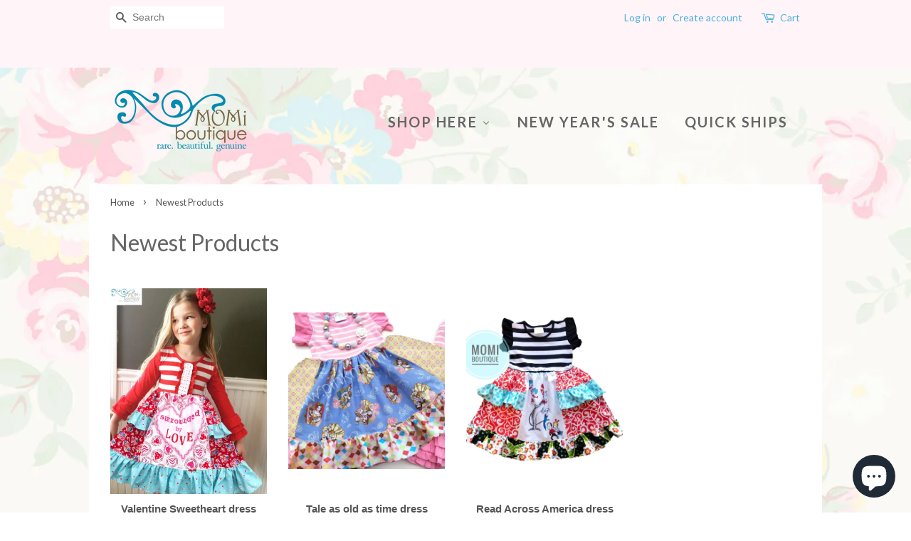

--- FILE ---
content_type: text/html; charset=utf-8
request_url: https://momi-boutique.myshopify.com/collections/newest-products?page=30
body_size: 16677
content:
<!doctype html>
<!--[if lt IE 7]><html class="no-js lt-ie9 lt-ie8 lt-ie7" lang="en"> <![endif]-->
<!--[if IE 7]><html class="no-js lt-ie9 lt-ie8" lang="en"> <![endif]-->
<!--[if IE 8]><html class="no-js lt-ie9" lang="en"> <![endif]-->
<!--[if IE 9 ]><html class="ie9 no-js"> <![endif]-->
<!--[if (gt IE 9)|!(IE)]><!--> <html class="no-js"> <!--<![endif]-->
<head>

  <!-- Basic page needs ================================================== -->
  <meta charset="utf-8">
  <meta http-equiv="X-UA-Compatible" content="IE=edge,chrome=1">

  
  <link rel="shortcut icon" href="//momi-boutique.myshopify.com/cdn/shop/files/10489987_10152579798562495_8115340593493846881_n_1_32x32.jpg?v=1613166040" type="image/png" />
  

  <!-- Title and description ================================================== -->
<!-- "snippets/SEOManager.liquid" was not rendered, the associated app was uninstalled -->


  <!-- Social meta ================================================== -->
  

  <meta property="og:type" content="website">
  <meta property="og:title" content="Newest Products">
  <meta property="og:url" content="https://momi-boutique.myshopify.com/collections/newest-products?page=30">




<meta property="og:site_name" content="Momi Boutique">


  <meta name="twitter:card" content="summary">





  <!-- Helpers ================================================== -->
  <link rel="canonical" href="https://momi-boutique.myshopify.com/collections/newest-products?page=30">
  <meta name="viewport" content="width=device-width,initial-scale=1">
  <meta name="theme-color" content="#0081a3">

  <!-- CSS ================================================== -->
  <link href="//momi-boutique.myshopify.com/cdn/shop/t/2/assets/timber.scss.css?v=61455949276925760951698688368" rel="stylesheet" type="text/css" media="all" />
  <link href="//momi-boutique.myshopify.com/cdn/shop/t/2/assets/theme.scss.css?v=164556989156078229461698688368" rel="stylesheet" type="text/css" media="all" />

  

  
    
    
    <link href="//fonts.googleapis.com/css?family=Lato:400" rel="stylesheet" type="text/css" media="all" />
  


  
    
    
    <link href="//fonts.googleapis.com/css?family=Lato:700" rel="stylesheet" type="text/css" media="all" />
  



  <script>
    window.theme = window.theme || {};

    var theme = {
      strings: {
        zoomClose: "Close (Esc)",
        zoomPrev: "Previous (Left arrow key)",
        zoomNext: "Next (Right arrow key)"
      },
      settings: {
        // Adding some settings to allow the editor to update correctly when they are changed
        themeBgImage: true,
        customBgImage: 'files/background5.jpg',
        enableWideLayout: false,
        typeAccentTransform: true,
        typeAccentSpacing: true,
        baseFontSize: '17px',
        headerBaseFontSize: '32px',
        accentFontSize: '20px'
      },
      variables: {
        mediaQueryMedium: 'screen and (max-width: 768px)',
        bpSmall: false
      },
      moneyFormat: "$ {{amount}}"
    }
  </script>

  <!-- Header hook for plugins ================================================== -->
  <script>window.performance && window.performance.mark && window.performance.mark('shopify.content_for_header.start');</script><meta name="google-site-verification" content="oXJby0UXgYs5kifQkRwgyJkoEdZGhC8LayS1d7aN_r4">
<meta id="shopify-digital-wallet" name="shopify-digital-wallet" content="/8870912/digital_wallets/dialog">
<meta name="shopify-checkout-api-token" content="214b726f898ee95b4445c42321fe0c99">
<meta id="in-context-paypal-metadata" data-shop-id="8870912" data-venmo-supported="false" data-environment="production" data-locale="en_US" data-paypal-v4="true" data-currency="USD">
<link rel="alternate" type="application/atom+xml" title="Feed" href="/collections/newest-products.atom" />
<link rel="prev" href="/collections/newest-products?page=29">
<link rel="alternate" type="application/json+oembed" href="https://momi-boutique.myshopify.com/collections/newest-products.oembed?page=30">
<script async="async" src="/checkouts/internal/preloads.js?locale=en-US"></script>
<link rel="preconnect" href="https://shop.app" crossorigin="anonymous">
<script async="async" src="https://shop.app/checkouts/internal/preloads.js?locale=en-US&shop_id=8870912" crossorigin="anonymous"></script>
<script id="apple-pay-shop-capabilities" type="application/json">{"shopId":8870912,"countryCode":"US","currencyCode":"USD","merchantCapabilities":["supports3DS"],"merchantId":"gid:\/\/shopify\/Shop\/8870912","merchantName":"Momi Boutique","requiredBillingContactFields":["postalAddress","email"],"requiredShippingContactFields":["postalAddress","email"],"shippingType":"shipping","supportedNetworks":["visa","masterCard","amex","discover","elo","jcb"],"total":{"type":"pending","label":"Momi Boutique","amount":"1.00"},"shopifyPaymentsEnabled":true,"supportsSubscriptions":true}</script>
<script id="shopify-features" type="application/json">{"accessToken":"214b726f898ee95b4445c42321fe0c99","betas":["rich-media-storefront-analytics"],"domain":"momi-boutique.myshopify.com","predictiveSearch":true,"shopId":8870912,"locale":"en"}</script>
<script>var Shopify = Shopify || {};
Shopify.shop = "momi-boutique.myshopify.com";
Shopify.locale = "en";
Shopify.currency = {"active":"USD","rate":"1.0"};
Shopify.country = "US";
Shopify.theme = {"name":"minimal","id":167301964,"schema_name":"Minimal","schema_version":"3.0.1","theme_store_id":380,"role":"main"};
Shopify.theme.handle = "null";
Shopify.theme.style = {"id":null,"handle":null};
Shopify.cdnHost = "momi-boutique.myshopify.com/cdn";
Shopify.routes = Shopify.routes || {};
Shopify.routes.root = "/";</script>
<script type="module">!function(o){(o.Shopify=o.Shopify||{}).modules=!0}(window);</script>
<script>!function(o){function n(){var o=[];function n(){o.push(Array.prototype.slice.apply(arguments))}return n.q=o,n}var t=o.Shopify=o.Shopify||{};t.loadFeatures=n(),t.autoloadFeatures=n()}(window);</script>
<script>
  window.ShopifyPay = window.ShopifyPay || {};
  window.ShopifyPay.apiHost = "shop.app\/pay";
  window.ShopifyPay.redirectState = null;
</script>
<script id="shop-js-analytics" type="application/json">{"pageType":"collection"}</script>
<script defer="defer" async type="module" src="//momi-boutique.myshopify.com/cdn/shopifycloud/shop-js/modules/v2/client.init-shop-cart-sync_BT-GjEfc.en.esm.js"></script>
<script defer="defer" async type="module" src="//momi-boutique.myshopify.com/cdn/shopifycloud/shop-js/modules/v2/chunk.common_D58fp_Oc.esm.js"></script>
<script defer="defer" async type="module" src="//momi-boutique.myshopify.com/cdn/shopifycloud/shop-js/modules/v2/chunk.modal_xMitdFEc.esm.js"></script>
<script type="module">
  await import("//momi-boutique.myshopify.com/cdn/shopifycloud/shop-js/modules/v2/client.init-shop-cart-sync_BT-GjEfc.en.esm.js");
await import("//momi-boutique.myshopify.com/cdn/shopifycloud/shop-js/modules/v2/chunk.common_D58fp_Oc.esm.js");
await import("//momi-boutique.myshopify.com/cdn/shopifycloud/shop-js/modules/v2/chunk.modal_xMitdFEc.esm.js");

  window.Shopify.SignInWithShop?.initShopCartSync?.({"fedCMEnabled":true,"windoidEnabled":true});

</script>
<script>
  window.Shopify = window.Shopify || {};
  if (!window.Shopify.featureAssets) window.Shopify.featureAssets = {};
  window.Shopify.featureAssets['shop-js'] = {"shop-cart-sync":["modules/v2/client.shop-cart-sync_DZOKe7Ll.en.esm.js","modules/v2/chunk.common_D58fp_Oc.esm.js","modules/v2/chunk.modal_xMitdFEc.esm.js"],"init-fed-cm":["modules/v2/client.init-fed-cm_B6oLuCjv.en.esm.js","modules/v2/chunk.common_D58fp_Oc.esm.js","modules/v2/chunk.modal_xMitdFEc.esm.js"],"shop-cash-offers":["modules/v2/client.shop-cash-offers_D2sdYoxE.en.esm.js","modules/v2/chunk.common_D58fp_Oc.esm.js","modules/v2/chunk.modal_xMitdFEc.esm.js"],"shop-login-button":["modules/v2/client.shop-login-button_QeVjl5Y3.en.esm.js","modules/v2/chunk.common_D58fp_Oc.esm.js","modules/v2/chunk.modal_xMitdFEc.esm.js"],"pay-button":["modules/v2/client.pay-button_DXTOsIq6.en.esm.js","modules/v2/chunk.common_D58fp_Oc.esm.js","modules/v2/chunk.modal_xMitdFEc.esm.js"],"shop-button":["modules/v2/client.shop-button_DQZHx9pm.en.esm.js","modules/v2/chunk.common_D58fp_Oc.esm.js","modules/v2/chunk.modal_xMitdFEc.esm.js"],"avatar":["modules/v2/client.avatar_BTnouDA3.en.esm.js"],"init-windoid":["modules/v2/client.init-windoid_CR1B-cfM.en.esm.js","modules/v2/chunk.common_D58fp_Oc.esm.js","modules/v2/chunk.modal_xMitdFEc.esm.js"],"init-shop-for-new-customer-accounts":["modules/v2/client.init-shop-for-new-customer-accounts_C_vY_xzh.en.esm.js","modules/v2/client.shop-login-button_QeVjl5Y3.en.esm.js","modules/v2/chunk.common_D58fp_Oc.esm.js","modules/v2/chunk.modal_xMitdFEc.esm.js"],"init-shop-email-lookup-coordinator":["modules/v2/client.init-shop-email-lookup-coordinator_BI7n9ZSv.en.esm.js","modules/v2/chunk.common_D58fp_Oc.esm.js","modules/v2/chunk.modal_xMitdFEc.esm.js"],"init-shop-cart-sync":["modules/v2/client.init-shop-cart-sync_BT-GjEfc.en.esm.js","modules/v2/chunk.common_D58fp_Oc.esm.js","modules/v2/chunk.modal_xMitdFEc.esm.js"],"shop-toast-manager":["modules/v2/client.shop-toast-manager_DiYdP3xc.en.esm.js","modules/v2/chunk.common_D58fp_Oc.esm.js","modules/v2/chunk.modal_xMitdFEc.esm.js"],"init-customer-accounts":["modules/v2/client.init-customer-accounts_D9ZNqS-Q.en.esm.js","modules/v2/client.shop-login-button_QeVjl5Y3.en.esm.js","modules/v2/chunk.common_D58fp_Oc.esm.js","modules/v2/chunk.modal_xMitdFEc.esm.js"],"init-customer-accounts-sign-up":["modules/v2/client.init-customer-accounts-sign-up_iGw4briv.en.esm.js","modules/v2/client.shop-login-button_QeVjl5Y3.en.esm.js","modules/v2/chunk.common_D58fp_Oc.esm.js","modules/v2/chunk.modal_xMitdFEc.esm.js"],"shop-follow-button":["modules/v2/client.shop-follow-button_CqMgW2wH.en.esm.js","modules/v2/chunk.common_D58fp_Oc.esm.js","modules/v2/chunk.modal_xMitdFEc.esm.js"],"checkout-modal":["modules/v2/client.checkout-modal_xHeaAweL.en.esm.js","modules/v2/chunk.common_D58fp_Oc.esm.js","modules/v2/chunk.modal_xMitdFEc.esm.js"],"shop-login":["modules/v2/client.shop-login_D91U-Q7h.en.esm.js","modules/v2/chunk.common_D58fp_Oc.esm.js","modules/v2/chunk.modal_xMitdFEc.esm.js"],"lead-capture":["modules/v2/client.lead-capture_BJmE1dJe.en.esm.js","modules/v2/chunk.common_D58fp_Oc.esm.js","modules/v2/chunk.modal_xMitdFEc.esm.js"],"payment-terms":["modules/v2/client.payment-terms_Ci9AEqFq.en.esm.js","modules/v2/chunk.common_D58fp_Oc.esm.js","modules/v2/chunk.modal_xMitdFEc.esm.js"]};
</script>
<script>(function() {
  var isLoaded = false;
  function asyncLoad() {
    if (isLoaded) return;
    isLoaded = true;
    var urls = ["\/\/shopify.privy.com\/widget.js?shop=momi-boutique.myshopify.com","https:\/\/chimpstatic.com\/mcjs-connected\/js\/users\/5949ad1fbede94b7caae6d268\/989a221ec075043a4ba292367.js?shop=momi-boutique.myshopify.com","https:\/\/dashboard.mailerlite.com\/shopify\/20590\/1673268?shop=momi-boutique.myshopify.com"];
    for (var i = 0; i < urls.length; i++) {
      var s = document.createElement('script');
      s.type = 'text/javascript';
      s.async = true;
      s.src = urls[i];
      var x = document.getElementsByTagName('script')[0];
      x.parentNode.insertBefore(s, x);
    }
  };
  if(window.attachEvent) {
    window.attachEvent('onload', asyncLoad);
  } else {
    window.addEventListener('load', asyncLoad, false);
  }
})();</script>
<script id="__st">var __st={"a":8870912,"offset":-18000,"reqid":"d60cf139-254c-4d55-a4dc-94e5150f4ff6-1769289436","pageurl":"momi-boutique.myshopify.com\/collections\/newest-products?page=30","u":"1b445b563ce8","p":"collection","rtyp":"collection","rid":409689228};</script>
<script>window.ShopifyPaypalV4VisibilityTracking = true;</script>
<script id="captcha-bootstrap">!function(){'use strict';const t='contact',e='account',n='new_comment',o=[[t,t],['blogs',n],['comments',n],[t,'customer']],c=[[e,'customer_login'],[e,'guest_login'],[e,'recover_customer_password'],[e,'create_customer']],r=t=>t.map((([t,e])=>`form[action*='/${t}']:not([data-nocaptcha='true']) input[name='form_type'][value='${e}']`)).join(','),a=t=>()=>t?[...document.querySelectorAll(t)].map((t=>t.form)):[];function s(){const t=[...o],e=r(t);return a(e)}const i='password',u='form_key',d=['recaptcha-v3-token','g-recaptcha-response','h-captcha-response',i],f=()=>{try{return window.sessionStorage}catch{return}},m='__shopify_v',_=t=>t.elements[u];function p(t,e,n=!1){try{const o=window.sessionStorage,c=JSON.parse(o.getItem(e)),{data:r}=function(t){const{data:e,action:n}=t;return t[m]||n?{data:e,action:n}:{data:t,action:n}}(c);for(const[e,n]of Object.entries(r))t.elements[e]&&(t.elements[e].value=n);n&&o.removeItem(e)}catch(o){console.error('form repopulation failed',{error:o})}}const l='form_type',E='cptcha';function T(t){t.dataset[E]=!0}const w=window,h=w.document,L='Shopify',v='ce_forms',y='captcha';let A=!1;((t,e)=>{const n=(g='f06e6c50-85a8-45c8-87d0-21a2b65856fe',I='https://cdn.shopify.com/shopifycloud/storefront-forms-hcaptcha/ce_storefront_forms_captcha_hcaptcha.v1.5.2.iife.js',D={infoText:'Protected by hCaptcha',privacyText:'Privacy',termsText:'Terms'},(t,e,n)=>{const o=w[L][v],c=o.bindForm;if(c)return c(t,g,e,D).then(n);var r;o.q.push([[t,g,e,D],n]),r=I,A||(h.body.append(Object.assign(h.createElement('script'),{id:'captcha-provider',async:!0,src:r})),A=!0)});var g,I,D;w[L]=w[L]||{},w[L][v]=w[L][v]||{},w[L][v].q=[],w[L][y]=w[L][y]||{},w[L][y].protect=function(t,e){n(t,void 0,e),T(t)},Object.freeze(w[L][y]),function(t,e,n,w,h,L){const[v,y,A,g]=function(t,e,n){const i=e?o:[],u=t?c:[],d=[...i,...u],f=r(d),m=r(i),_=r(d.filter((([t,e])=>n.includes(e))));return[a(f),a(m),a(_),s()]}(w,h,L),I=t=>{const e=t.target;return e instanceof HTMLFormElement?e:e&&e.form},D=t=>v().includes(t);t.addEventListener('submit',(t=>{const e=I(t);if(!e)return;const n=D(e)&&!e.dataset.hcaptchaBound&&!e.dataset.recaptchaBound,o=_(e),c=g().includes(e)&&(!o||!o.value);(n||c)&&t.preventDefault(),c&&!n&&(function(t){try{if(!f())return;!function(t){const e=f();if(!e)return;const n=_(t);if(!n)return;const o=n.value;o&&e.removeItem(o)}(t);const e=Array.from(Array(32),(()=>Math.random().toString(36)[2])).join('');!function(t,e){_(t)||t.append(Object.assign(document.createElement('input'),{type:'hidden',name:u})),t.elements[u].value=e}(t,e),function(t,e){const n=f();if(!n)return;const o=[...t.querySelectorAll(`input[type='${i}']`)].map((({name:t})=>t)),c=[...d,...o],r={};for(const[a,s]of new FormData(t).entries())c.includes(a)||(r[a]=s);n.setItem(e,JSON.stringify({[m]:1,action:t.action,data:r}))}(t,e)}catch(e){console.error('failed to persist form',e)}}(e),e.submit())}));const S=(t,e)=>{t&&!t.dataset[E]&&(n(t,e.some((e=>e===t))),T(t))};for(const o of['focusin','change'])t.addEventListener(o,(t=>{const e=I(t);D(e)&&S(e,y())}));const B=e.get('form_key'),M=e.get(l),P=B&&M;t.addEventListener('DOMContentLoaded',(()=>{const t=y();if(P)for(const e of t)e.elements[l].value===M&&p(e,B);[...new Set([...A(),...v().filter((t=>'true'===t.dataset.shopifyCaptcha))])].forEach((e=>S(e,t)))}))}(h,new URLSearchParams(w.location.search),n,t,e,['guest_login'])})(!0,!0)}();</script>
<script integrity="sha256-4kQ18oKyAcykRKYeNunJcIwy7WH5gtpwJnB7kiuLZ1E=" data-source-attribution="shopify.loadfeatures" defer="defer" src="//momi-boutique.myshopify.com/cdn/shopifycloud/storefront/assets/storefront/load_feature-a0a9edcb.js" crossorigin="anonymous"></script>
<script crossorigin="anonymous" defer="defer" src="//momi-boutique.myshopify.com/cdn/shopifycloud/storefront/assets/shopify_pay/storefront-65b4c6d7.js?v=20250812"></script>
<script data-source-attribution="shopify.dynamic_checkout.dynamic.init">var Shopify=Shopify||{};Shopify.PaymentButton=Shopify.PaymentButton||{isStorefrontPortableWallets:!0,init:function(){window.Shopify.PaymentButton.init=function(){};var t=document.createElement("script");t.src="https://momi-boutique.myshopify.com/cdn/shopifycloud/portable-wallets/latest/portable-wallets.en.js",t.type="module",document.head.appendChild(t)}};
</script>
<script data-source-attribution="shopify.dynamic_checkout.buyer_consent">
  function portableWalletsHideBuyerConsent(e){var t=document.getElementById("shopify-buyer-consent"),n=document.getElementById("shopify-subscription-policy-button");t&&n&&(t.classList.add("hidden"),t.setAttribute("aria-hidden","true"),n.removeEventListener("click",e))}function portableWalletsShowBuyerConsent(e){var t=document.getElementById("shopify-buyer-consent"),n=document.getElementById("shopify-subscription-policy-button");t&&n&&(t.classList.remove("hidden"),t.removeAttribute("aria-hidden"),n.addEventListener("click",e))}window.Shopify?.PaymentButton&&(window.Shopify.PaymentButton.hideBuyerConsent=portableWalletsHideBuyerConsent,window.Shopify.PaymentButton.showBuyerConsent=portableWalletsShowBuyerConsent);
</script>
<script data-source-attribution="shopify.dynamic_checkout.cart.bootstrap">document.addEventListener("DOMContentLoaded",(function(){function t(){return document.querySelector("shopify-accelerated-checkout-cart, shopify-accelerated-checkout")}if(t())Shopify.PaymentButton.init();else{new MutationObserver((function(e,n){t()&&(Shopify.PaymentButton.init(),n.disconnect())})).observe(document.body,{childList:!0,subtree:!0})}}));
</script>
<link id="shopify-accelerated-checkout-styles" rel="stylesheet" media="screen" href="https://momi-boutique.myshopify.com/cdn/shopifycloud/portable-wallets/latest/accelerated-checkout-backwards-compat.css" crossorigin="anonymous">
<style id="shopify-accelerated-checkout-cart">
        #shopify-buyer-consent {
  margin-top: 1em;
  display: inline-block;
  width: 100%;
}

#shopify-buyer-consent.hidden {
  display: none;
}

#shopify-subscription-policy-button {
  background: none;
  border: none;
  padding: 0;
  text-decoration: underline;
  font-size: inherit;
  cursor: pointer;
}

#shopify-subscription-policy-button::before {
  box-shadow: none;
}

      </style>

<script>window.performance && window.performance.mark && window.performance.mark('shopify.content_for_header.end');</script>

  

<!--[if lt IE 9]>
<script src="//cdnjs.cloudflare.com/ajax/libs/html5shiv/3.7.2/html5shiv.min.js" type="text/javascript"></script>
<link href="//momi-boutique.myshopify.com/cdn/shop/t/2/assets/respond-proxy.html" id="respond-proxy" rel="respond-proxy" />
<link href="//momi-boutique.myshopify.com/search?q=956c685dbdbe2b5ea6dac349232f76bb" id="respond-redirect" rel="respond-redirect" />
<script src="//momi-boutique.myshopify.com/search?q=956c685dbdbe2b5ea6dac349232f76bb" type="text/javascript"></script>
<![endif]-->


  <script src="//ajax.googleapis.com/ajax/libs/jquery/2.2.3/jquery.min.js" type="text/javascript"></script>

  
  

  
  
   
  
<!-- BEGIN app block: shopify://apps/buddha-mega-menu-navigation/blocks/megamenu/dbb4ce56-bf86-4830-9b3d-16efbef51c6f -->
<script>
        var productImageAndPrice = [],
            collectionImages = [],
            articleImages = [],
            mmLivIcons = false,
            mmFlipClock = false,
            mmFixesUseJquery = false,
            mmNumMMI = 3,
            mmSchemaTranslation = {},
            mmMenuStrings =  {"menuStrings":{"default":{"Shop Here":"Shop Here","Holiday":"Holiday","Valentine":"Valentine","Easter":"Easter","Halloween":"Halloween","Thanksgiving":"Thanksgiving","Christmas":"Christmas","New Year's":"New Year's","Saint Patrick's Day":"Saint Patrick's Day","Patriotic":"Patriotic","Character Creations":"Character Creations","Read Across America":"Read Across America","Everyday Florals":"Everyday Florals","Novelty Designs":"Novelty Designs","OOAK":"OOAK","Back to School":"Back to School","Fall designs":"Fall designs","Capri":"Capri","Full Length Pants":"Full Length Pants","Shorts":"Shorts","New Year's Sale":"New Year's Sale","Quick Ships":"Quick Ships"}},"additional":{"default":{}}} ,
            mmShopLocale = "en",
            mmShopLocaleCollectionsRoute = "/collections",
            mmSchemaDesignJSON = [{"action":"menu-select","value":"main-menu"},{"action":"design","setting":"background_hover_color","value":"#ffffff"},{"action":"design","setting":"vertical_text_color","value":"#ffffff"},{"action":"design","setting":"link_hover_color","value":"#0d8ba1"},{"action":"design","setting":"font_size","value":"13px"},{"action":"design","setting":"background_color","value":"#ffffff"},{"action":"design","setting":"text_color","value":"#222222"},{"action":"design","setting":"vertical_link_hover_color","value":"#0da19a"},{"action":"design","setting":"vertical_font_size","value":"13px"}],
            mmDomChangeSkipUl = ",.flex-direction-nav",
            buddhaMegaMenuShop = "momi-boutique.myshopify.com",
            mmWireframeCompression = "0",
            mmExtensionAssetUrl = "https://cdn.shopify.com/extensions/019abe06-4a3f-7763-88da-170e1b54169b/mega-menu-151/assets/";var bestSellersHTML = '';var newestProductsHTML = '';/* get link lists api */
        var linkLists={"main-menu" : {"title":"Main Menu", "items":["/",]},"footer" : {"title":"Footer", "items":["/pages/about-us","#",]},"customer-account-main-menu" : {"title":"Customer account main menu", "items":["/","https://shopify.com/8870912/account/orders?locale=en&amp;region_country=US",]},};/*ENDPARSE*/

        

        /* set product prices *//* get the collection images *//* get the article images *//* customer fixes */
        var mmThemeFixesAfter = function(){ verticalMenuMaxWidth = 768; /* user request 34129 */ mmAddStyle(" .horizontal-mega-menu li.buddha-menu-item { z-index: 8900 !important; } .horizontal-mega-menu li.buddha-menu-item:hover { z-index: 8901 !important; } .horizontal-mega-menu li.buddha-menu-item.mega-hover { z-index: 8901 !important; } ", "themeScript"); }; 
        

        var mmWireframe = {"html" : "<li role=\"none\" class=\"buddha-menu-item\" itemId=\"oCJYk\"  ><a data-href=\"no-link\" href=\"#\" rel=\"nofollow\" aria-label=\"Shop Here\" data-no-instant=\"\" onclick=\"return toggleSubmenu(this);\" role=\"menuitem\"  ><span class=\"mm-title\">Shop Here</span><i class=\"mm-arrow mm-angle-down\" aria-hidden=\"true\"></i><span class=\"toggle-menu-btn\" style=\"display:none;\" title=\"Toggle menu\" onclick=\"return toggleSubmenu(this)\"><span class=\"mm-arrow-icon\"><span class=\"bar-one\"></span><span class=\"bar-two\"></span></span></span></a><ul class=\"mm-submenu tree  small \" role=\"menu\"><li data-href=\"no-link\" href=\"#\" rel=\"nofollow\" aria-label=\"Holiday\" data-no-instant=\"\" onclick=\"return toggleSubmenu(this);\" role=\"menuitem\"  ><a data-href=\"no-link\" href=\"#\" rel=\"nofollow\" aria-label=\"Holiday\" data-no-instant=\"\" onclick=\"return toggleSubmenu(this);\" role=\"menuitem\"  ><span class=\"mm-title\">Holiday</span><i class=\"mm-arrow mm-angle-down\" aria-hidden=\"true\"></i><span class=\"toggle-menu-btn\" style=\"display:none;\" title=\"Toggle menu\" onclick=\"return toggleSubmenu(this)\"><span class=\"mm-arrow-icon\"><span class=\"bar-one\"></span><span class=\"bar-two\"></span></span></span></a><ul class=\"mm-submenu tree  small mm-last-level\" role=\"menu\"><li data-href=\"/collections/valentine\" href=\"/collections/valentine\" aria-label=\"Valentine\" data-no-instant=\"\" onclick=\"mmGoToPage(this, event); return false;\" role=\"menuitem\"  ><a data-href=\"/collections/valentine\" href=\"/collections/valentine\" aria-label=\"Valentine\" data-no-instant=\"\" onclick=\"mmGoToPage(this, event); return false;\" role=\"menuitem\"  ><span class=\"mm-title\">Valentine</span></a></li><li data-href=\"/collections/easter\" href=\"/collections/easter\" aria-label=\"Easter\" data-no-instant=\"\" onclick=\"mmGoToPage(this, event); return false;\" role=\"menuitem\"  ><a data-href=\"/collections/easter\" href=\"/collections/easter\" aria-label=\"Easter\" data-no-instant=\"\" onclick=\"mmGoToPage(this, event); return false;\" role=\"menuitem\"  ><span class=\"mm-title\">Easter</span></a></li><li data-href=\"/collections/halloween\" href=\"/collections/halloween\" aria-label=\"Halloween\" data-no-instant=\"\" onclick=\"mmGoToPage(this, event); return false;\" role=\"menuitem\"  ><a data-href=\"/collections/halloween\" href=\"/collections/halloween\" aria-label=\"Halloween\" data-no-instant=\"\" onclick=\"mmGoToPage(this, event); return false;\" role=\"menuitem\"  ><span class=\"mm-title\">Halloween</span></a></li><li data-href=\"/collections/thanksgiving\" href=\"/collections/thanksgiving\" aria-label=\"Thanksgiving\" data-no-instant=\"\" onclick=\"mmGoToPage(this, event); return false;\" role=\"menuitem\"  ><a data-href=\"/collections/thanksgiving\" href=\"/collections/thanksgiving\" aria-label=\"Thanksgiving\" data-no-instant=\"\" onclick=\"mmGoToPage(this, event); return false;\" role=\"menuitem\"  ><span class=\"mm-title\">Thanksgiving</span></a></li><li data-href=\"/collections/christmas\" href=\"/collections/christmas\" aria-label=\"Christmas\" data-no-instant=\"\" onclick=\"mmGoToPage(this, event); return false;\" role=\"menuitem\"  ><a data-href=\"/collections/christmas\" href=\"/collections/christmas\" aria-label=\"Christmas\" data-no-instant=\"\" onclick=\"mmGoToPage(this, event); return false;\" role=\"menuitem\"  ><span class=\"mm-title\">Christmas</span></a></li><li data-href=\"/collections/new-years\" href=\"/collections/new-years\" aria-label=\"New Year's\" data-no-instant=\"\" onclick=\"mmGoToPage(this, event); return false;\" role=\"menuitem\"  ><a data-href=\"/collections/new-years\" href=\"/collections/new-years\" aria-label=\"New Year's\" data-no-instant=\"\" onclick=\"mmGoToPage(this, event); return false;\" role=\"menuitem\"  ><span class=\"mm-title\">New Year's</span></a></li><li data-href=\"/collections/holiday\" href=\"/collections/holiday\" aria-label=\"Saint Patrick's Day\" data-no-instant=\"\" onclick=\"mmGoToPage(this, event); return false;\" role=\"menuitem\"  ><a data-href=\"/collections/holiday\" href=\"/collections/holiday\" aria-label=\"Saint Patrick's Day\" data-no-instant=\"\" onclick=\"mmGoToPage(this, event); return false;\" role=\"menuitem\"  ><span class=\"mm-title\">Saint Patrick's Day</span></a></li><li data-href=\"/collections/fourth-of-july\" href=\"/collections/fourth-of-july\" aria-label=\"Patriotic\" data-no-instant=\"\" onclick=\"mmGoToPage(this, event); return false;\" role=\"menuitem\"  ><a data-href=\"/collections/fourth-of-july\" href=\"/collections/fourth-of-july\" aria-label=\"Patriotic\" data-no-instant=\"\" onclick=\"mmGoToPage(this, event); return false;\" role=\"menuitem\"  ><span class=\"mm-title\">Patriotic</span></a></li></ul></li><li data-href=\"/collections/character-creations\" href=\"/collections/character-creations\" aria-label=\"Character Creations\" data-no-instant=\"\" onclick=\"mmGoToPage(this, event); return false;\" role=\"menuitem\"  ><a data-href=\"/collections/character-creations\" href=\"/collections/character-creations\" aria-label=\"Character Creations\" data-no-instant=\"\" onclick=\"mmGoToPage(this, event); return false;\" role=\"menuitem\"  ><span class=\"mm-title\">Character Creations</span></a></li><li data-href=\"/collections/read-across-america\" href=\"/collections/read-across-america\" aria-label=\"Read Across America\" data-no-instant=\"\" onclick=\"mmGoToPage(this, event); return false;\" role=\"menuitem\"  ><a data-href=\"/collections/read-across-america\" href=\"/collections/read-across-america\" aria-label=\"Read Across America\" data-no-instant=\"\" onclick=\"mmGoToPage(this, event); return false;\" role=\"menuitem\"  ><span class=\"mm-title\">Read Across America</span></a></li><li data-href=\"/collections/everyday-florals\" href=\"/collections/everyday-florals\" aria-label=\"Everyday Florals\" data-no-instant=\"\" onclick=\"mmGoToPage(this, event); return false;\" role=\"menuitem\"  ><a data-href=\"/collections/everyday-florals\" href=\"/collections/everyday-florals\" aria-label=\"Everyday Florals\" data-no-instant=\"\" onclick=\"mmGoToPage(this, event); return false;\" role=\"menuitem\"  ><span class=\"mm-title\">Everyday Florals</span></a></li><li data-href=\"/collections/novelty-designs\" href=\"/collections/novelty-designs\" aria-label=\"Novelty Designs\" data-no-instant=\"\" onclick=\"mmGoToPage(this, event); return false;\" role=\"menuitem\"  ><a data-href=\"/collections/novelty-designs\" href=\"/collections/novelty-designs\" aria-label=\"Novelty Designs\" data-no-instant=\"\" onclick=\"mmGoToPage(this, event); return false;\" role=\"menuitem\"  ><span class=\"mm-title\">Novelty Designs</span></a></li><li data-href=\"/collections/ooak-scrap-happy\" href=\"/collections/ooak-scrap-happy\" aria-label=\"OOAK\" data-no-instant=\"\" onclick=\"mmGoToPage(this, event); return false;\" role=\"menuitem\"  ><a data-href=\"/collections/ooak-scrap-happy\" href=\"/collections/ooak-scrap-happy\" aria-label=\"OOAK\" data-no-instant=\"\" onclick=\"mmGoToPage(this, event); return false;\" role=\"menuitem\"  ><span class=\"mm-title\">OOAK</span></a></li><li data-href=\"/collections/back-to-school\" href=\"/collections/back-to-school\" aria-label=\"Back to School\" data-no-instant=\"\" onclick=\"mmGoToPage(this, event); return false;\" role=\"menuitem\"  ><a data-href=\"/collections/back-to-school\" href=\"/collections/back-to-school\" aria-label=\"Back to School\" data-no-instant=\"\" onclick=\"mmGoToPage(this, event); return false;\" role=\"menuitem\"  ><span class=\"mm-title\">Back to School</span></a></li><li data-href=\"/collections/sunday\" href=\"/collections/sunday\" aria-label=\"Fall designs\" data-no-instant=\"\" onclick=\"mmGoToPage(this, event); return false;\" role=\"menuitem\"  ><a data-href=\"/collections/sunday\" href=\"/collections/sunday\" aria-label=\"Fall designs\" data-no-instant=\"\" onclick=\"mmGoToPage(this, event); return false;\" role=\"menuitem\"  ><span class=\"mm-title\">Fall designs</span></a></li><li data-href=\"/collections/capri\" href=\"/collections/capri\" aria-label=\"Capri\" data-no-instant=\"\" onclick=\"mmGoToPage(this, event); return false;\" role=\"menuitem\"  ><a data-href=\"/collections/capri\" href=\"/collections/capri\" aria-label=\"Capri\" data-no-instant=\"\" onclick=\"mmGoToPage(this, event); return false;\" role=\"menuitem\"  ><span class=\"mm-title\">Capri</span></a></li><li data-href=\"/collections/full-length-pants\" href=\"/collections/full-length-pants\" aria-label=\"Full Length Pants\" data-no-instant=\"\" onclick=\"mmGoToPage(this, event); return false;\" role=\"menuitem\"  ><a data-href=\"/collections/full-length-pants\" href=\"/collections/full-length-pants\" aria-label=\"Full Length Pants\" data-no-instant=\"\" onclick=\"mmGoToPage(this, event); return false;\" role=\"menuitem\"  ><span class=\"mm-title\">Full Length Pants</span></a></li><li data-href=\"/collections/shorts\" href=\"/collections/shorts\" aria-label=\"Shorts\" data-no-instant=\"\" onclick=\"mmGoToPage(this, event); return false;\" role=\"menuitem\"  ><a data-href=\"/collections/shorts\" href=\"/collections/shorts\" aria-label=\"Shorts\" data-no-instant=\"\" onclick=\"mmGoToPage(this, event); return false;\" role=\"menuitem\"  ><span class=\"mm-title\">Shorts</span></a></li></ul></li><li role=\"none\" class=\"buddha-menu-item\" itemId=\"6MPNd\"  ><a data-href=\"/collections/doorbusters\" href=\"/collections/doorbusters\" aria-label=\"New Year's Sale\" data-no-instant=\"\" onclick=\"mmGoToPage(this, event); return false;\" role=\"menuitem\"  ><span class=\"mm-title\">New Year's Sale</span></a></li><li role=\"none\" class=\"buddha-menu-item\" itemId=\"SvdIg\"  ><a data-href=\"/collections/quick-ships\" href=\"/collections/quick-ships\" aria-label=\"Quick Ships\" data-no-instant=\"\" onclick=\"mmGoToPage(this, event); return false;\" role=\"menuitem\"  ><span class=\"mm-title\">Quick Ships</span></a></li>" };

        function mmLoadJS(file, async = true) {
            let script = document.createElement("script");
            script.setAttribute("src", file);
            script.setAttribute("data-no-instant", "");
            script.setAttribute("type", "text/javascript");
            script.setAttribute("async", async);
            document.head.appendChild(script);
        }
        function mmLoadCSS(file) {  
            var style = document.createElement('link');
            style.href = file;
            style.type = 'text/css';
            style.rel = 'stylesheet';
            document.head.append(style); 
        }
              
        var mmDisableWhenResIsLowerThan = '';
        var mmLoadResources = (mmDisableWhenResIsLowerThan == '' || mmDisableWhenResIsLowerThan == 0 || (mmDisableWhenResIsLowerThan > 0 && window.innerWidth>=mmDisableWhenResIsLowerThan));
        if (mmLoadResources) {
            /* load resources via js injection */
            mmLoadJS("https://cdn.shopify.com/extensions/019abe06-4a3f-7763-88da-170e1b54169b/mega-menu-151/assets/buddha-megamenu.js");
            
            mmLoadCSS("https://cdn.shopify.com/extensions/019abe06-4a3f-7763-88da-170e1b54169b/mega-menu-151/assets/buddha-megamenu2.css");mmLoadCSS("https://cdn.shopify.com/extensions/019abe06-4a3f-7763-88da-170e1b54169b/mega-menu-151/assets/fontawesome.css");}
    </script><!-- HIDE ORIGINAL MENU --><style id="mmHideOriginalMenuStyle"> #AccessibleNav{visibility: hidden !important;} </style>
        <script>
            setTimeout(function(){
                var mmHideStyle  = document.querySelector("#mmHideOriginalMenuStyle");
                if (mmHideStyle) mmHideStyle.parentNode.removeChild(mmHideStyle);
            },10000);
        </script>
<!-- END app block --><script src="https://cdn.shopify.com/extensions/e8878072-2f6b-4e89-8082-94b04320908d/inbox-1254/assets/inbox-chat-loader.js" type="text/javascript" defer="defer"></script>
<meta property="og:image" content="https://cdn.shopify.com/s/files/1/0887/0912/files/momiboutique-logo.png?height=628&pad_color=ffffff&v=1613165823&width=1200" />
<meta property="og:image:secure_url" content="https://cdn.shopify.com/s/files/1/0887/0912/files/momiboutique-logo.png?height=628&pad_color=ffffff&v=1613165823&width=1200" />
<meta property="og:image:width" content="1200" />
<meta property="og:image:height" content="628" />
<link href="https://monorail-edge.shopifysvc.com" rel="dns-prefetch">
<script>(function(){if ("sendBeacon" in navigator && "performance" in window) {try {var session_token_from_headers = performance.getEntriesByType('navigation')[0].serverTiming.find(x => x.name == '_s').description;} catch {var session_token_from_headers = undefined;}var session_cookie_matches = document.cookie.match(/_shopify_s=([^;]*)/);var session_token_from_cookie = session_cookie_matches && session_cookie_matches.length === 2 ? session_cookie_matches[1] : "";var session_token = session_token_from_headers || session_token_from_cookie || "";function handle_abandonment_event(e) {var entries = performance.getEntries().filter(function(entry) {return /monorail-edge.shopifysvc.com/.test(entry.name);});if (!window.abandonment_tracked && entries.length === 0) {window.abandonment_tracked = true;var currentMs = Date.now();var navigation_start = performance.timing.navigationStart;var payload = {shop_id: 8870912,url: window.location.href,navigation_start,duration: currentMs - navigation_start,session_token,page_type: "collection"};window.navigator.sendBeacon("https://monorail-edge.shopifysvc.com/v1/produce", JSON.stringify({schema_id: "online_store_buyer_site_abandonment/1.1",payload: payload,metadata: {event_created_at_ms: currentMs,event_sent_at_ms: currentMs}}));}}window.addEventListener('pagehide', handle_abandonment_event);}}());</script>
<script id="web-pixels-manager-setup">(function e(e,d,r,n,o){if(void 0===o&&(o={}),!Boolean(null===(a=null===(i=window.Shopify)||void 0===i?void 0:i.analytics)||void 0===a?void 0:a.replayQueue)){var i,a;window.Shopify=window.Shopify||{};var t=window.Shopify;t.analytics=t.analytics||{};var s=t.analytics;s.replayQueue=[],s.publish=function(e,d,r){return s.replayQueue.push([e,d,r]),!0};try{self.performance.mark("wpm:start")}catch(e){}var l=function(){var e={modern:/Edge?\/(1{2}[4-9]|1[2-9]\d|[2-9]\d{2}|\d{4,})\.\d+(\.\d+|)|Firefox\/(1{2}[4-9]|1[2-9]\d|[2-9]\d{2}|\d{4,})\.\d+(\.\d+|)|Chrom(ium|e)\/(9{2}|\d{3,})\.\d+(\.\d+|)|(Maci|X1{2}).+ Version\/(15\.\d+|(1[6-9]|[2-9]\d|\d{3,})\.\d+)([,.]\d+|)( \(\w+\)|)( Mobile\/\w+|) Safari\/|Chrome.+OPR\/(9{2}|\d{3,})\.\d+\.\d+|(CPU[ +]OS|iPhone[ +]OS|CPU[ +]iPhone|CPU IPhone OS|CPU iPad OS)[ +]+(15[._]\d+|(1[6-9]|[2-9]\d|\d{3,})[._]\d+)([._]\d+|)|Android:?[ /-](13[3-9]|1[4-9]\d|[2-9]\d{2}|\d{4,})(\.\d+|)(\.\d+|)|Android.+Firefox\/(13[5-9]|1[4-9]\d|[2-9]\d{2}|\d{4,})\.\d+(\.\d+|)|Android.+Chrom(ium|e)\/(13[3-9]|1[4-9]\d|[2-9]\d{2}|\d{4,})\.\d+(\.\d+|)|SamsungBrowser\/([2-9]\d|\d{3,})\.\d+/,legacy:/Edge?\/(1[6-9]|[2-9]\d|\d{3,})\.\d+(\.\d+|)|Firefox\/(5[4-9]|[6-9]\d|\d{3,})\.\d+(\.\d+|)|Chrom(ium|e)\/(5[1-9]|[6-9]\d|\d{3,})\.\d+(\.\d+|)([\d.]+$|.*Safari\/(?![\d.]+ Edge\/[\d.]+$))|(Maci|X1{2}).+ Version\/(10\.\d+|(1[1-9]|[2-9]\d|\d{3,})\.\d+)([,.]\d+|)( \(\w+\)|)( Mobile\/\w+|) Safari\/|Chrome.+OPR\/(3[89]|[4-9]\d|\d{3,})\.\d+\.\d+|(CPU[ +]OS|iPhone[ +]OS|CPU[ +]iPhone|CPU IPhone OS|CPU iPad OS)[ +]+(10[._]\d+|(1[1-9]|[2-9]\d|\d{3,})[._]\d+)([._]\d+|)|Android:?[ /-](13[3-9]|1[4-9]\d|[2-9]\d{2}|\d{4,})(\.\d+|)(\.\d+|)|Mobile Safari.+OPR\/([89]\d|\d{3,})\.\d+\.\d+|Android.+Firefox\/(13[5-9]|1[4-9]\d|[2-9]\d{2}|\d{4,})\.\d+(\.\d+|)|Android.+Chrom(ium|e)\/(13[3-9]|1[4-9]\d|[2-9]\d{2}|\d{4,})\.\d+(\.\d+|)|Android.+(UC? ?Browser|UCWEB|U3)[ /]?(15\.([5-9]|\d{2,})|(1[6-9]|[2-9]\d|\d{3,})\.\d+)\.\d+|SamsungBrowser\/(5\.\d+|([6-9]|\d{2,})\.\d+)|Android.+MQ{2}Browser\/(14(\.(9|\d{2,})|)|(1[5-9]|[2-9]\d|\d{3,})(\.\d+|))(\.\d+|)|K[Aa][Ii]OS\/(3\.\d+|([4-9]|\d{2,})\.\d+)(\.\d+|)/},d=e.modern,r=e.legacy,n=navigator.userAgent;return n.match(d)?"modern":n.match(r)?"legacy":"unknown"}(),u="modern"===l?"modern":"legacy",c=(null!=n?n:{modern:"",legacy:""})[u],f=function(e){return[e.baseUrl,"/wpm","/b",e.hashVersion,"modern"===e.buildTarget?"m":"l",".js"].join("")}({baseUrl:d,hashVersion:r,buildTarget:u}),m=function(e){var d=e.version,r=e.bundleTarget,n=e.surface,o=e.pageUrl,i=e.monorailEndpoint;return{emit:function(e){var a=e.status,t=e.errorMsg,s=(new Date).getTime(),l=JSON.stringify({metadata:{event_sent_at_ms:s},events:[{schema_id:"web_pixels_manager_load/3.1",payload:{version:d,bundle_target:r,page_url:o,status:a,surface:n,error_msg:t},metadata:{event_created_at_ms:s}}]});if(!i)return console&&console.warn&&console.warn("[Web Pixels Manager] No Monorail endpoint provided, skipping logging."),!1;try{return self.navigator.sendBeacon.bind(self.navigator)(i,l)}catch(e){}var u=new XMLHttpRequest;try{return u.open("POST",i,!0),u.setRequestHeader("Content-Type","text/plain"),u.send(l),!0}catch(e){return console&&console.warn&&console.warn("[Web Pixels Manager] Got an unhandled error while logging to Monorail."),!1}}}}({version:r,bundleTarget:l,surface:e.surface,pageUrl:self.location.href,monorailEndpoint:e.monorailEndpoint});try{o.browserTarget=l,function(e){var d=e.src,r=e.async,n=void 0===r||r,o=e.onload,i=e.onerror,a=e.sri,t=e.scriptDataAttributes,s=void 0===t?{}:t,l=document.createElement("script"),u=document.querySelector("head"),c=document.querySelector("body");if(l.async=n,l.src=d,a&&(l.integrity=a,l.crossOrigin="anonymous"),s)for(var f in s)if(Object.prototype.hasOwnProperty.call(s,f))try{l.dataset[f]=s[f]}catch(e){}if(o&&l.addEventListener("load",o),i&&l.addEventListener("error",i),u)u.appendChild(l);else{if(!c)throw new Error("Did not find a head or body element to append the script");c.appendChild(l)}}({src:f,async:!0,onload:function(){if(!function(){var e,d;return Boolean(null===(d=null===(e=window.Shopify)||void 0===e?void 0:e.analytics)||void 0===d?void 0:d.initialized)}()){var d=window.webPixelsManager.init(e)||void 0;if(d){var r=window.Shopify.analytics;r.replayQueue.forEach((function(e){var r=e[0],n=e[1],o=e[2];d.publishCustomEvent(r,n,o)})),r.replayQueue=[],r.publish=d.publishCustomEvent,r.visitor=d.visitor,r.initialized=!0}}},onerror:function(){return m.emit({status:"failed",errorMsg:"".concat(f," has failed to load")})},sri:function(e){var d=/^sha384-[A-Za-z0-9+/=]+$/;return"string"==typeof e&&d.test(e)}(c)?c:"",scriptDataAttributes:o}),m.emit({status:"loading"})}catch(e){m.emit({status:"failed",errorMsg:(null==e?void 0:e.message)||"Unknown error"})}}})({shopId: 8870912,storefrontBaseUrl: "https://momi-boutique.myshopify.com",extensionsBaseUrl: "https://extensions.shopifycdn.com/cdn/shopifycloud/web-pixels-manager",monorailEndpoint: "https://monorail-edge.shopifysvc.com/unstable/produce_batch",surface: "storefront-renderer",enabledBetaFlags: ["2dca8a86"],webPixelsConfigList: [{"id":"900956450","configuration":"{\"config\":\"{\\\"google_tag_ids\\\":[\\\"GT-573WP9L\\\"],\\\"target_country\\\":\\\"US\\\",\\\"gtag_events\\\":[{\\\"type\\\":\\\"view_item\\\",\\\"action_label\\\":\\\"MC-G5MTXRFMSP\\\"},{\\\"type\\\":\\\"purchase\\\",\\\"action_label\\\":\\\"MC-G5MTXRFMSP\\\"},{\\\"type\\\":\\\"page_view\\\",\\\"action_label\\\":\\\"MC-G5MTXRFMSP\\\"}],\\\"enable_monitoring_mode\\\":false}\"}","eventPayloadVersion":"v1","runtimeContext":"OPEN","scriptVersion":"b2a88bafab3e21179ed38636efcd8a93","type":"APP","apiClientId":1780363,"privacyPurposes":[],"dataSharingAdjustments":{"protectedCustomerApprovalScopes":["read_customer_address","read_customer_email","read_customer_name","read_customer_personal_data","read_customer_phone"]}},{"id":"377258274","configuration":"{\"pixel_id\":\"446817802168092\",\"pixel_type\":\"facebook_pixel\",\"metaapp_system_user_token\":\"-\"}","eventPayloadVersion":"v1","runtimeContext":"OPEN","scriptVersion":"ca16bc87fe92b6042fbaa3acc2fbdaa6","type":"APP","apiClientId":2329312,"privacyPurposes":["ANALYTICS","MARKETING","SALE_OF_DATA"],"dataSharingAdjustments":{"protectedCustomerApprovalScopes":["read_customer_address","read_customer_email","read_customer_name","read_customer_personal_data","read_customer_phone"]}},{"id":"159908130","configuration":"{\"tagID\":\"2616296789793\"}","eventPayloadVersion":"v1","runtimeContext":"STRICT","scriptVersion":"18031546ee651571ed29edbe71a3550b","type":"APP","apiClientId":3009811,"privacyPurposes":["ANALYTICS","MARKETING","SALE_OF_DATA"],"dataSharingAdjustments":{"protectedCustomerApprovalScopes":["read_customer_address","read_customer_email","read_customer_name","read_customer_personal_data","read_customer_phone"]}},{"id":"shopify-app-pixel","configuration":"{}","eventPayloadVersion":"v1","runtimeContext":"STRICT","scriptVersion":"0450","apiClientId":"shopify-pixel","type":"APP","privacyPurposes":["ANALYTICS","MARKETING"]},{"id":"shopify-custom-pixel","eventPayloadVersion":"v1","runtimeContext":"LAX","scriptVersion":"0450","apiClientId":"shopify-pixel","type":"CUSTOM","privacyPurposes":["ANALYTICS","MARKETING"]}],isMerchantRequest: false,initData: {"shop":{"name":"Momi Boutique","paymentSettings":{"currencyCode":"USD"},"myshopifyDomain":"momi-boutique.myshopify.com","countryCode":"US","storefrontUrl":"https:\/\/momi-boutique.myshopify.com"},"customer":null,"cart":null,"checkout":null,"productVariants":[],"purchasingCompany":null},},"https://momi-boutique.myshopify.com/cdn","fcfee988w5aeb613cpc8e4bc33m6693e112",{"modern":"","legacy":""},{"shopId":"8870912","storefrontBaseUrl":"https:\/\/momi-boutique.myshopify.com","extensionBaseUrl":"https:\/\/extensions.shopifycdn.com\/cdn\/shopifycloud\/web-pixels-manager","surface":"storefront-renderer","enabledBetaFlags":"[\"2dca8a86\"]","isMerchantRequest":"false","hashVersion":"fcfee988w5aeb613cpc8e4bc33m6693e112","publish":"custom","events":"[[\"page_viewed\",{}],[\"collection_viewed\",{\"collection\":{\"id\":\"409689228\",\"title\":\"Newest Products\",\"productVariants\":[{\"price\":{\"amount\":57.0,\"currencyCode\":\"USD\"},\"product\":{\"title\":\"Valentine Sweetheart dress\",\"vendor\":\"vendor-unknown\",\"id\":\"9663486796\",\"untranslatedTitle\":\"Valentine Sweetheart dress\",\"url\":\"\/products\/valentine-sweetheart-dress\",\"type\":\"Valentine's Day\"},\"id\":\"34123683980\",\"image\":{\"src\":\"\/\/momi-boutique.myshopify.com\/cdn\/shop\/products\/image_44975071-1cc0-46f4-a09e-5ff8cb8bfb86.jpg?v=1571439371\"},\"sku\":\"SKU-38905747-01\",\"title\":\"sz 12\/18mo dress\",\"untranslatedTitle\":\"sz 12\/18mo dress\"},{\"price\":{\"amount\":54.0,\"currencyCode\":\"USD\"},\"product\":{\"title\":\"Tale as old as time dress\",\"vendor\":\"vendor-unknown\",\"id\":\"9663481356\",\"untranslatedTitle\":\"Tale as old as time dress\",\"url\":\"\/products\/tale-as-old-as-time-dress\",\"type\":\"Character Creations\"},\"id\":\"34123658316\",\"image\":{\"src\":\"\/\/momi-boutique.myshopify.com\/cdn\/shop\/products\/IMG_8117.PNG?v=1571439371\"},\"sku\":\"SKU-39208793-01\",\"title\":\"sz 12\/18mo dress\",\"untranslatedTitle\":\"sz 12\/18mo dress\"},{\"price\":{\"amount\":54.0,\"currencyCode\":\"USD\"},\"product\":{\"title\":\"Read Across America dress\",\"vendor\":\"vendor-unknown\",\"id\":\"9663475788\",\"untranslatedTitle\":\"Read Across America dress\",\"url\":\"\/products\/read-across-america-dress\",\"type\":\"Character Creations,Back To School\"},\"id\":\"34123630348\",\"image\":{\"src\":\"\/\/momi-boutique.myshopify.com\/cdn\/shop\/products\/image_a03d0f83-c83e-4f31-8076-580a2143ac59.jpg?v=1571439371\"},\"sku\":\"SKU-32165734-01\",\"title\":\"sz 12\/18mo dress\",\"untranslatedTitle\":\"sz 12\/18mo dress\"}]}}]]"});</script><script>
  window.ShopifyAnalytics = window.ShopifyAnalytics || {};
  window.ShopifyAnalytics.meta = window.ShopifyAnalytics.meta || {};
  window.ShopifyAnalytics.meta.currency = 'USD';
  var meta = {"products":[{"id":9663486796,"gid":"gid:\/\/shopify\/Product\/9663486796","vendor":"vendor-unknown","type":"Valentine's Day","handle":"valentine-sweetheart-dress","variants":[{"id":34123683980,"price":5700,"name":"Valentine Sweetheart dress - sz 12\/18mo dress","public_title":"sz 12\/18mo dress","sku":"SKU-38905747-01"},{"id":34123684236,"price":5700,"name":"Valentine Sweetheart dress - sz 2\/3 dress","public_title":"sz 2\/3 dress","sku":"SKU-38905747-05"},{"id":34123684684,"price":5700,"name":"Valentine Sweetheart dress - sz 4\/5 dress","public_title":"sz 4\/5 dress","sku":"SKU-38905747-09"},{"id":34123685260,"price":5700,"name":"Valentine Sweetheart dress - sz 6\/7 tunic","public_title":"sz 6\/7 tunic","sku":"SKU-38905747-13"},{"id":34123685900,"price":5700,"name":"Valentine Sweetheart dress - sz 8 tunic","public_title":"sz 8 tunic","sku":"SKU-38905747-17"}],"remote":false},{"id":9663481356,"gid":"gid:\/\/shopify\/Product\/9663481356","vendor":"vendor-unknown","type":"Character Creations","handle":"tale-as-old-as-time-dress","variants":[{"id":34123658316,"price":5400,"name":"Tale as old as time dress - sz 12\/18mo dress","public_title":"sz 12\/18mo dress","sku":"SKU-39208793-01"},{"id":34123658380,"price":7100,"name":"Tale as old as time dress - sz 12\/18mo dress \u0026 leggings","public_title":"sz 12\/18mo dress \u0026 leggings","sku":"SKU-39208793-02"},{"id":34123658444,"price":7300,"name":"Tale as old as time dress - sz 12\/18mo dress \u0026 necklace","public_title":"sz 12\/18mo dress \u0026 necklace","sku":"SKU-39208793-03"},{"id":34123658508,"price":8900,"name":"Tale as old as time dress - sz 12\/18mo Outfit","public_title":"sz 12\/18mo Outfit","sku":"SKU-39208793-04"},{"id":34123658572,"price":5400,"name":"Tale as old as time dress - sz 2\/3 dress","public_title":"sz 2\/3 dress","sku":"SKU-39208793-05"},{"id":34123658700,"price":7100,"name":"Tale as old as time dress - sz 2\/3 dress \u0026 leggings","public_title":"sz 2\/3 dress \u0026 leggings","sku":"SKU-39208793-06"},{"id":34123658764,"price":7300,"name":"Tale as old as time dress - 2\/3 dress \u0026 necklace","public_title":"2\/3 dress \u0026 necklace","sku":"SKU-39208793-07"},{"id":34123658828,"price":8900,"name":"Tale as old as time dress - sz 2\/3 Outfit","public_title":"sz 2\/3 Outfit","sku":"SKU-39208793-08"},{"id":34123658892,"price":5400,"name":"Tale as old as time dress - sz 4\/5 dress","public_title":"sz 4\/5 dress","sku":"SKU-39208793-09"},{"id":34123658956,"price":7100,"name":"Tale as old as time dress - sz 4\/5 dress \u0026 leggings","public_title":"sz 4\/5 dress \u0026 leggings","sku":"SKU-39208793-10"},{"id":34123659020,"price":7300,"name":"Tale as old as time dress - 4\/5 dress \u0026 necklace","public_title":"4\/5 dress \u0026 necklace","sku":"SKU-39208793-11"},{"id":34123659084,"price":8900,"name":"Tale as old as time dress - sz 4\/5 Outfit","public_title":"sz 4\/5 Outfit","sku":"SKU-39208793-12"},{"id":34123659148,"price":5400,"name":"Tale as old as time dress - sz 6\/7 dress","public_title":"sz 6\/7 dress","sku":"SKU-39208793-13"},{"id":34123659212,"price":7100,"name":"Tale as old as time dress - sz 6\/7 dress \u0026 leggings","public_title":"sz 6\/7 dress \u0026 leggings","sku":"SKU-39208793-14"},{"id":34123659276,"price":7300,"name":"Tale as old as time dress - 6\/7 dress \u0026 necklace","public_title":"6\/7 dress \u0026 necklace","sku":"SKU-39208793-15"},{"id":34123659340,"price":8900,"name":"Tale as old as time dress - sz 6\/7 Outfit","public_title":"sz 6\/7 Outfit","sku":"SKU-39208793-16"},{"id":34123659404,"price":5400,"name":"Tale as old as time dress - sz 8 dress","public_title":"sz 8 dress","sku":"SKU-39208793-17"},{"id":34123659468,"price":7100,"name":"Tale as old as time dress - sz 8 dress \u0026 leggings","public_title":"sz 8 dress \u0026 leggings","sku":"SKU-39208793-18"},{"id":34123659532,"price":7300,"name":"Tale as old as time dress - 8 dress \u0026 necklace","public_title":"8 dress \u0026 necklace","sku":"SKU-39208793-19"},{"id":34123659596,"price":8900,"name":"Tale as old as time dress - sz 8 Outfit","public_title":"sz 8 Outfit","sku":"SKU-39208793-20"}],"remote":false},{"id":9663475788,"gid":"gid:\/\/shopify\/Product\/9663475788","vendor":"vendor-unknown","type":"Character Creations,Back To School","handle":"read-across-america-dress","variants":[{"id":34123630348,"price":5400,"name":"Read Across America dress - sz 12\/18mo dress","public_title":"sz 12\/18mo dress","sku":"SKU-32165734-01"},{"id":34123630412,"price":7800,"name":"Read Across America dress - sz 12\/18mo dress \u0026 double ruffle red\/white pants","public_title":"sz 12\/18mo dress \u0026 double ruffle red\/white pants","sku":"SKU-32165734-02"},{"id":34123630476,"price":5400,"name":"Read Across America dress - sz 2\/3 dress","public_title":"sz 2\/3 dress","sku":"SKU-32165734-03"},{"id":34123630540,"price":7800,"name":"Read Across America dress - sz 2\/3 dress \u0026 double ruffle red\/white pants","public_title":"sz 2\/3 dress \u0026 double ruffle red\/white pants","sku":"SKU-32165734-04"},{"id":34123630604,"price":5400,"name":"Read Across America dress - sz 4\/5 dress","public_title":"sz 4\/5 dress","sku":"SKU-32165734-05"},{"id":34123630668,"price":7800,"name":"Read Across America dress - sz 4\/5 dress \u0026 double ruffle pred\/white pants","public_title":"sz 4\/5 dress \u0026 double ruffle pred\/white pants","sku":"SKU-32165734-06"},{"id":34123630732,"price":5400,"name":"Read Across America dress - sz 6\/7 dress","public_title":"sz 6\/7 dress","sku":"SKU-32165734-07"},{"id":34123630796,"price":7800,"name":"Read Across America dress - sz 6\/7 dress \u0026 double ruffle red\/white pants","public_title":"sz 6\/7 dress \u0026 double ruffle red\/white pants","sku":"SKU-32165734-08"},{"id":34123630860,"price":5400,"name":"Read Across America dress - sz 8 dress","public_title":"sz 8 dress","sku":"SKU-32165734-09"}],"remote":false}],"page":{"pageType":"collection","resourceType":"collection","resourceId":409689228,"requestId":"d60cf139-254c-4d55-a4dc-94e5150f4ff6-1769289436"}};
  for (var attr in meta) {
    window.ShopifyAnalytics.meta[attr] = meta[attr];
  }
</script>
<script class="analytics">
  (function () {
    var customDocumentWrite = function(content) {
      var jquery = null;

      if (window.jQuery) {
        jquery = window.jQuery;
      } else if (window.Checkout && window.Checkout.$) {
        jquery = window.Checkout.$;
      }

      if (jquery) {
        jquery('body').append(content);
      }
    };

    var hasLoggedConversion = function(token) {
      if (token) {
        return document.cookie.indexOf('loggedConversion=' + token) !== -1;
      }
      return false;
    }

    var setCookieIfConversion = function(token) {
      if (token) {
        var twoMonthsFromNow = new Date(Date.now());
        twoMonthsFromNow.setMonth(twoMonthsFromNow.getMonth() + 2);

        document.cookie = 'loggedConversion=' + token + '; expires=' + twoMonthsFromNow;
      }
    }

    var trekkie = window.ShopifyAnalytics.lib = window.trekkie = window.trekkie || [];
    if (trekkie.integrations) {
      return;
    }
    trekkie.methods = [
      'identify',
      'page',
      'ready',
      'track',
      'trackForm',
      'trackLink'
    ];
    trekkie.factory = function(method) {
      return function() {
        var args = Array.prototype.slice.call(arguments);
        args.unshift(method);
        trekkie.push(args);
        return trekkie;
      };
    };
    for (var i = 0; i < trekkie.methods.length; i++) {
      var key = trekkie.methods[i];
      trekkie[key] = trekkie.factory(key);
    }
    trekkie.load = function(config) {
      trekkie.config = config || {};
      trekkie.config.initialDocumentCookie = document.cookie;
      var first = document.getElementsByTagName('script')[0];
      var script = document.createElement('script');
      script.type = 'text/javascript';
      script.onerror = function(e) {
        var scriptFallback = document.createElement('script');
        scriptFallback.type = 'text/javascript';
        scriptFallback.onerror = function(error) {
                var Monorail = {
      produce: function produce(monorailDomain, schemaId, payload) {
        var currentMs = new Date().getTime();
        var event = {
          schema_id: schemaId,
          payload: payload,
          metadata: {
            event_created_at_ms: currentMs,
            event_sent_at_ms: currentMs
          }
        };
        return Monorail.sendRequest("https://" + monorailDomain + "/v1/produce", JSON.stringify(event));
      },
      sendRequest: function sendRequest(endpointUrl, payload) {
        // Try the sendBeacon API
        if (window && window.navigator && typeof window.navigator.sendBeacon === 'function' && typeof window.Blob === 'function' && !Monorail.isIos12()) {
          var blobData = new window.Blob([payload], {
            type: 'text/plain'
          });

          if (window.navigator.sendBeacon(endpointUrl, blobData)) {
            return true;
          } // sendBeacon was not successful

        } // XHR beacon

        var xhr = new XMLHttpRequest();

        try {
          xhr.open('POST', endpointUrl);
          xhr.setRequestHeader('Content-Type', 'text/plain');
          xhr.send(payload);
        } catch (e) {
          console.log(e);
        }

        return false;
      },
      isIos12: function isIos12() {
        return window.navigator.userAgent.lastIndexOf('iPhone; CPU iPhone OS 12_') !== -1 || window.navigator.userAgent.lastIndexOf('iPad; CPU OS 12_') !== -1;
      }
    };
    Monorail.produce('monorail-edge.shopifysvc.com',
      'trekkie_storefront_load_errors/1.1',
      {shop_id: 8870912,
      theme_id: 167301964,
      app_name: "storefront",
      context_url: window.location.href,
      source_url: "//momi-boutique.myshopify.com/cdn/s/trekkie.storefront.8d95595f799fbf7e1d32231b9a28fd43b70c67d3.min.js"});

        };
        scriptFallback.async = true;
        scriptFallback.src = '//momi-boutique.myshopify.com/cdn/s/trekkie.storefront.8d95595f799fbf7e1d32231b9a28fd43b70c67d3.min.js';
        first.parentNode.insertBefore(scriptFallback, first);
      };
      script.async = true;
      script.src = '//momi-boutique.myshopify.com/cdn/s/trekkie.storefront.8d95595f799fbf7e1d32231b9a28fd43b70c67d3.min.js';
      first.parentNode.insertBefore(script, first);
    };
    trekkie.load(
      {"Trekkie":{"appName":"storefront","development":false,"defaultAttributes":{"shopId":8870912,"isMerchantRequest":null,"themeId":167301964,"themeCityHash":"12266072982143376040","contentLanguage":"en","currency":"USD","eventMetadataId":"31e086c3-354d-454e-be67-bb45de83d12e"},"isServerSideCookieWritingEnabled":true,"monorailRegion":"shop_domain","enabledBetaFlags":["65f19447"]},"Session Attribution":{},"S2S":{"facebookCapiEnabled":true,"source":"trekkie-storefront-renderer","apiClientId":580111}}
    );

    var loaded = false;
    trekkie.ready(function() {
      if (loaded) return;
      loaded = true;

      window.ShopifyAnalytics.lib = window.trekkie;

      var originalDocumentWrite = document.write;
      document.write = customDocumentWrite;
      try { window.ShopifyAnalytics.merchantGoogleAnalytics.call(this); } catch(error) {};
      document.write = originalDocumentWrite;

      window.ShopifyAnalytics.lib.page(null,{"pageType":"collection","resourceType":"collection","resourceId":409689228,"requestId":"d60cf139-254c-4d55-a4dc-94e5150f4ff6-1769289436","shopifyEmitted":true});

      var match = window.location.pathname.match(/checkouts\/(.+)\/(thank_you|post_purchase)/)
      var token = match? match[1]: undefined;
      if (!hasLoggedConversion(token)) {
        setCookieIfConversion(token);
        window.ShopifyAnalytics.lib.track("Viewed Product Category",{"currency":"USD","category":"Collection: newest-products","collectionName":"newest-products","collectionId":409689228,"nonInteraction":true},undefined,undefined,{"shopifyEmitted":true});
      }
    });


        var eventsListenerScript = document.createElement('script');
        eventsListenerScript.async = true;
        eventsListenerScript.src = "//momi-boutique.myshopify.com/cdn/shopifycloud/storefront/assets/shop_events_listener-3da45d37.js";
        document.getElementsByTagName('head')[0].appendChild(eventsListenerScript);

})();</script>
<script
  defer
  src="https://momi-boutique.myshopify.com/cdn/shopifycloud/perf-kit/shopify-perf-kit-3.0.4.min.js"
  data-application="storefront-renderer"
  data-shop-id="8870912"
  data-render-region="gcp-us-east1"
  data-page-type="collection"
  data-theme-instance-id="167301964"
  data-theme-name="Minimal"
  data-theme-version="3.0.1"
  data-monorail-region="shop_domain"
  data-resource-timing-sampling-rate="10"
  data-shs="true"
  data-shs-beacon="true"
  data-shs-export-with-fetch="true"
  data-shs-logs-sample-rate="1"
  data-shs-beacon-endpoint="https://momi-boutique.myshopify.com/api/collect"
></script>
</head>
<body id="newest-products" class="template-collection" >
  

  <div id="shopify-section-header" class="shopify-section"><style>
  .site-header__logo {
    a {
      max-width: 200px;
    }
  }

  /*================= If logo is above navigation ================== */
  

  /*============ If logo is on the same line as navigation ============ */
  


  
    @media screen and (min-width: 769px) {
      .site-nav {
        text-align: right!important;
      }
    }
  
</style>

<div data-section-id="header" data-section-type="header-section">
  <div class="header-bar">
    <div class="wrapper medium-down--hide">
      <div class="post-large--display-table">

        
          <div class="header-bar__left post-large--display-table-cell">

            

            

            
              <div class="header-bar__module header-bar__search">
                


  <form action="/search" method="get" class="header-bar__search-form clearfix" role="search">
    
    <button type="submit" class="btn icon-fallback-text header-bar__search-submit">
      <span class="icon icon-search" aria-hidden="true"></span>
      <span class="fallback-text">Search</span>
    </button>
    <input type="search" name="q" value="" aria-label="Search" class="header-bar__search-input" placeholder="Search">
  </form>


              </div>
            

          </div>
        

        <div class="header-bar__right post-large--display-table-cell">

          
            <ul class="header-bar__module header-bar__module--list">
              
                <li>
                  <a href="https://momi-boutique.myshopify.com/customer_authentication/redirect?locale=en&amp;region_country=US" id="customer_login_link">Log in</a>
                </li>
                <li>or</li>
                <li>
                  <a href="https://shopify.com/8870912/account?locale=en" id="customer_register_link">Create account</a>
                </li>
              
            </ul>
          

          <div class="header-bar__module">
            <span class="header-bar__sep" aria-hidden="true"></span>
            <a href="/cart" class="cart-page-link">
              <span class="icon icon-cart header-bar__cart-icon" aria-hidden="true"></span>
            </a>
          </div>

          <div class="header-bar__module">
            <a href="/cart" class="cart-page-link">
              Cart
            
          </div>

          
            
          

        </div>
      </div>
    </div>
    <div class="wrapper post-large--hide">
      <button type="button" class="mobile-nav-trigger" id="MobileNavTrigger" data-menu-state="close">
        <span class="icon icon-hamburger" aria-hidden="true"></span>
        Menu
      </button>
      <a href="/cart" class="cart-page-link mobile-cart-page-link">
        <span class="icon icon-cart header-bar__cart-icon" aria-hidden="true"></span>
        Cart <span class="cart-count hidden-count">Liquid error (sections/header line 122): Could not find asset snippets/product-customizer-helper.liquid</span>
      </a>
    </div>
    <ul id="MobileNav" class="mobile-nav post-large--hide">
  
  
  
  <li class="mobile-nav__link" aria-haspopup="true">
    
      <a href="/" class="mobile-nav">
        HOME
      </a>
    
  </li>
  

  
    
      <li class="mobile-nav__link">
        <a href="https://momi-boutique.myshopify.com/customer_authentication/redirect?locale=en&amp;region_country=US" id="customer_login_link">Log in</a>
      </li>
      <li class="mobile-nav__link">
        <a href="https://shopify.com/8870912/account?locale=en" id="customer_register_link">Create account</a>
      </li>
    
  
  
  <li class="mobile-nav__link">
    
      <div class="header-bar__module header-bar__search">
        


  <form action="/search" method="get" class="header-bar__search-form clearfix" role="search">
    
    <button type="submit" class="btn icon-fallback-text header-bar__search-submit">
      <span class="icon icon-search" aria-hidden="true"></span>
      <span class="fallback-text">Search</span>
    </button>
    <input type="search" name="q" value="" aria-label="Search" class="header-bar__search-input" placeholder="Search">
  </form>


      </div>
    
  </li>
  
</ul>

  </div>

  <header class="site-header" role="banner">
    <div class="wrapper">

      

      <div class="grid--full post-large--display-table">
        <div class="grid__item post-large--one-third post-large--display-table-cell">
          
            <div class="h1 site-header__logo post-large--left" itemscope itemtype="http://schema.org/Organization">
          
            
              
              <a href="/" itemprop="url">
                <img src="//momi-boutique.myshopify.com/cdn/shop/files/momiboutique-logo_200x.png?v=1613165823" alt="Momi Boutique" itemprop="logo">
              </a>
            
          
            </div>
          
          
        </div>
        <div class="grid__item post-large--two-thirds post-large--display-table-cell medium-down--hide">
          
<ul class="site-nav" role="navigation" id="AccessibleNav">
  
    
    
    
      <li >
        <a href="/" class="site-nav__link">HOME</a>
      </li>
    
  
</ul>

        </div>
      </div>

      

    </div>
  </header>
</div>


</div>

  <main class="wrapper main-content  white-background " role="main">
    <div class="grid">
        <div class="grid__item">
          

<div id="shopify-section-collection-template" class="shopify-section">

<div id="CollectionSection" data-section-id="collection-template" data-section-type="collection-template" data-sort-enabled="false" data-tags-enabled="false">
  <div class="section-header section-header--breadcrumb">
    

<nav class="breadcrumb" role="navigation" aria-label="breadcrumbs">
  <a href="/" title="Back to the frontpage">Home</a>

  

    <span aria-hidden="true" class="breadcrumb__sep">&rsaquo;</span>
    
      <span>Newest Products</span>
    

  
</nav>


  </div>

  <header class="section-header section-header--large">
    <h1 class="section-header__title">Newest Products</h1>
    
  </header>

  

  <div class="grid-uniform grid-link__container">
    

    
    

      
      <div class="grid__item wide--one-fifth large--one-quarter medium-down--one-half">
        











<div class="">
  <a href="/collections/newest-products/products/valentine-sweetheart-dress" class="grid-link text-center">
    <span class="grid-link__image grid-link__image-sold-out grid-link__image--product">
      
      
      <span class="grid-link__image-centered">
        
          <img src="//momi-boutique.myshopify.com/cdn/shop/products/image_44975071-1cc0-46f4-a09e-5ff8cb8bfb86_large.jpg?v=1571439371" alt="Valentine Sweetheart dress">
        
      </span>
    </span>
    <p class="grid-link__title">Valentine Sweetheart dress</p>
    
    
      <p class="grid-link__meta">
        
        
        
          
            <span class="visually-hidden">Regular price</span>
          
          $ 57.00
        
      </p>
    
  </a>

<!-- **BEGIN** Hextom USB Integration // Collection Include - DO NOT MODIFY -->
    <!-- "snippets/hextom_usb_coll.liquid" was not rendered, the associated app was uninstalled -->
    <!-- **END** Hextom USB Integration // Collection Include - DO NOT MODIFY -->
</div>

      </div>
    
    

      
      <div class="grid__item wide--one-fifth large--one-quarter medium-down--one-half">
        











<div class="">
  <a href="/collections/newest-products/products/tale-as-old-as-time-dress" class="grid-link text-center">
    <span class="grid-link__image grid-link__image-sold-out grid-link__image--product">
      
      
      <span class="grid-link__image-centered">
        
          <img src="//momi-boutique.myshopify.com/cdn/shop/products/IMG_8117_large.PNG?v=1571439371" alt="Tale as old as time dress">
        
      </span>
    </span>
    <p class="grid-link__title">Tale as old as time dress</p>
    
    
      <p class="grid-link__meta">
        
        
        
          From $ 54.00
        
      </p>
    
  </a>

<!-- **BEGIN** Hextom USB Integration // Collection Include - DO NOT MODIFY -->
    <!-- "snippets/hextom_usb_coll.liquid" was not rendered, the associated app was uninstalled -->
    <!-- **END** Hextom USB Integration // Collection Include - DO NOT MODIFY -->
</div>

      </div>
    
    

      
      <div class="grid__item wide--one-fifth large--one-quarter medium-down--one-half">
        











<div class="">
  <a href="/collections/newest-products/products/read-across-america-dress" class="grid-link text-center">
    <span class="grid-link__image grid-link__image-sold-out grid-link__image--product">
      
      
      <span class="grid-link__image-centered">
        
          <img src="//momi-boutique.myshopify.com/cdn/shop/products/image_a03d0f83-c83e-4f31-8076-580a2143ac59_large.jpg?v=1571439371" alt="Read Across America dress">
        
      </span>
    </span>
    <p class="grid-link__title">Read Across America dress</p>
    
    
      <p class="grid-link__meta">
        
        
        
          From $ 54.00
        
      </p>
    
  </a>

<!-- **BEGIN** Hextom USB Integration // Collection Include - DO NOT MODIFY -->
    <!-- "snippets/hextom_usb_coll.liquid" was not rendered, the associated app was uninstalled -->
    <!-- **END** Hextom USB Integration // Collection Include - DO NOT MODIFY -->
</div>

      </div>
    

  </div>

  
    <hr class="hr--clear">

    <div class="text-center">
      

<ul class="pagination-custom">
  
    <li><a href="/collections/newest-products?page=29" title="&laquo; Previous">&larr;</a></li>
  

  
    
      <li>
        <a href="/collections/newest-products?page=1" title="">1</a>
      </li>
    
  
    
      
        <li><span>&hellip;</span></li>
      
    
  
    
      <li>
        <a href="/collections/newest-products?page=28" title="">28</a>
      </li>
    
  
    
      <li>
        <a href="/collections/newest-products?page=29" title="">29</a>
      </li>
    
  
    
      
        <li class="active"><span>30</span></li>
      
    
  

  
    <li class="disabled"><span>&rarr;</span></li>
  
</ul>

    </div>
  
</div>



</div>

<script>
  // Override default values of shop.strings for each template.
  // Alternate product templates can change values of
  // 
  theme.productStrings = {
    sortBy: 'created-descending'
  }
</script>

        </div>
    </div>
  </main>

  <div id="shopify-section-footer" class="shopify-section"><footer class="site-footer small--text-center" role="contentinfo">

<div class="wrapper">

  <div class="grid-uniform">

    

    

    
      
          <div class="grid__item post-large--one-third medium--one-third">
            <h3 class="h4">Newsletter</h3>
            <p>Sign up for the latest news, offers and styles</p>
            
<div class="form-vertical small--hide">
  <form method="post" action="/contact#contact_form" id="contact_form" accept-charset="UTF-8" class="contact-form"><input type="hidden" name="form_type" value="customer" /><input type="hidden" name="utf8" value="✓" />
    
    
      <input type="hidden" name="contact[tags]" value="newsletter">
      <input type="email" value="" placeholder="Your email" name="contact[email]" id="Email" class="input-group-field" aria-label="Your email" autocorrect="off" autocapitalize="off">
      <input type="submit" class="btn" name="subscribe" id="subscribe" value="Subscribe">
    
  </form>
</div> 
<div class="form-vertical post-large--hide large--hide medium--hide">
  <form method="post" action="/contact#contact_form" id="contact_form" accept-charset="UTF-8" class="contact-form"><input type="hidden" name="form_type" value="customer" /><input type="hidden" name="utf8" value="✓" />
    
    
      <input type="hidden" name="contact[tags]" value="newsletter">
      <div class="input-group">
        <input type="email" value="" placeholder="Your email" name="contact[email]" id="Email" class="input-group-field" aria-label="Your email" autocorrect="off" autocapitalize="off">
        <span class="input-group-btn">
          <button type="submit" class="btn" name="commit" id="subscribe">Subscribe</button>
        </span>
      </div>
    
  </form>
</div>

          </div>

      
    
      
          <div class="grid__item post-large--one-third medium--one-third">
            
            <h3 class="h4">Sitemap</h3>
            
            <ul class="site-footer__links">
              
                <li><a href="/pages/about-us">About Us</a></li>
              
                <li><a href="#">FAQ</a></li>
              
            </ul>
          </div>

        
    
      
          <div class="grid__item post-large--one-third medium--one-third">
            <h3 class="h4">Contact us</h3>
            <div class="rte"><p>momi_boutique@hotmail.com</p><p> Wernersville, PA 19565</p></div>
          </div>

        
    
  </div>

  <hr class="hr--small hr--clear">

  <div class="grid">
    <div class="grid__item text-center">
      <p class="site-footer__links">Copyright &copy; 2026, <a href="/" title="">Momi Boutique</a>. <a target="_blank" rel="nofollow" href="https://www.shopify.com?utm_campaign=poweredby&amp;utm_medium=shopify&amp;utm_source=onlinestore"> </a></p>
    </div>
  </div>

  
    
    <div class="grid">
      <div class="grid__item text-center">
        
        <ul class="inline-list payment-icons">
          
            
              <li>
                <span class="icon-fallback-text">
                  <span class="icon icon-american_express" aria-hidden="true"></span>
                  <span class="fallback-text">american express</span>
                </span>
              </li>
            
          
            
              <li>
                <span class="icon-fallback-text">
                  <span class="icon icon-apple_pay" aria-hidden="true"></span>
                  <span class="fallback-text">apple pay</span>
                </span>
              </li>
            
          
            
              <li>
                <span class="icon-fallback-text">
                  <span class="icon icon-diners_club" aria-hidden="true"></span>
                  <span class="fallback-text">diners club</span>
                </span>
              </li>
            
          
            
              <li>
                <span class="icon-fallback-text">
                  <span class="icon icon-discover" aria-hidden="true"></span>
                  <span class="fallback-text">discover</span>
                </span>
              </li>
            
          
            
          
            
              <li>
                <span class="icon-fallback-text">
                  <span class="icon icon-master" aria-hidden="true"></span>
                  <span class="fallback-text">master</span>
                </span>
              </li>
            
          
            
              <li>
                <span class="icon-fallback-text">
                  <span class="icon icon-paypal" aria-hidden="true"></span>
                  <span class="fallback-text">paypal</span>
                </span>
              </li>
            
          
            
          
            
              <li>
                <span class="icon-fallback-text">
                  <span class="icon icon-visa" aria-hidden="true"></span>
                  <span class="fallback-text">visa</span>
                </span>
              </li>
            
          
        </ul>
      </div>
    </div>
    
  
</div>

</footer>


</div>

  <script src="//momi-boutique.myshopify.com/cdn/shop/t/2/assets/theme.js?v=122156119112786549901486472623" type="text/javascript"></script>

  

 
<!-- BEEKETINGSCRIPT CODE START --><!-- BEEKETINGSCRIPT CODE END -->
<!-- **BEGIN** Hextom USB Integration // Main Include - DO NOT MODIFY -->
    <!-- "snippets/hextom_usb_main.liquid" was not rendered, the associated app was uninstalled -->
    <!-- **END** Hextom USB Integration // Main Include - DO NOT MODIFY -->Liquid error (layout/theme line 115): Could not find asset snippets/product-customizer-asw.liquid<div id="shopify-block-Aajk0TllTV2lJZTdoT__15683396631634586217" class="shopify-block shopify-app-block"><script
  id="chat-button-container"
  data-horizontal-position=bottom_right
  data-vertical-position=lowest
  data-icon=chat_bubble
  data-text=no_text
  data-color=#202a36
  data-secondary-color=#FFFFFF
  data-ternary-color=#6A6A6A
  
    data-greeting-message=%F0%9F%91%8B+Hi%2C+message+us+with+any+questions.+We%27re+happy+to+help%21
  
  data-domain=momi-boutique.myshopify.com
  data-shop-domain=momi-boutique.myshopify.com
  data-external-identifier=_co3zA9w2ffsVw69zXfl1nMlOM2j35vFYm_zAga3eiI
  
>
</script>


</div></body>
</html>
 